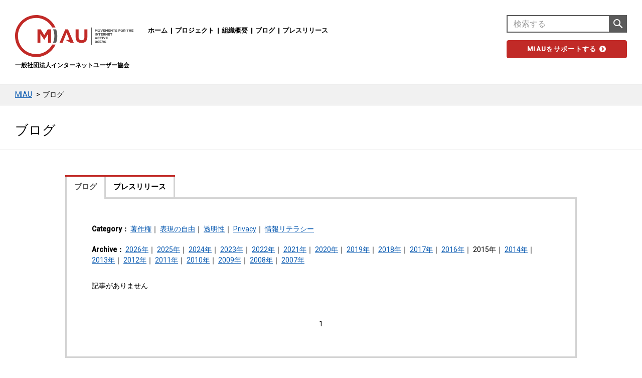

--- FILE ---
content_type: text/html; charset=UTF-8
request_url: https://miau.jp/ja/category/blog?yr=2015
body_size: 26777
content:
<!DOCTYPE html>
<html lang="ja-JP">
<head>
    <meta charset="UTF-8">
    <meta http-equiv="X-UA-Compatible" content="IE=edge">
    <meta name="viewport" content="width=device-width, initial-scale=1">
    <meta name="format-detection" content="telephone=no">
    <link rel="stylesheet" href="/assets/styles/main.css">

    <meta name='robots' content='index, follow, max-image-preview:large, max-snippet:-1, max-video-preview:-1' />

	<!-- This site is optimized with the Yoast SEO plugin v21.8.1 - https://yoast.com/wordpress/plugins/seo/ -->
	<title>ブログ - MIAU</title>
	<link rel="canonical" href="https://miau.jp/ja/category/blog" />
	<meta property="og:locale" content="ja_JP" />
	<meta property="og:type" content="article" />
	<meta property="og:title" content="ブログ - MIAU" />
	<meta property="og:url" content="https://miau.jp/ja/category/blog" />
	<meta property="og:site_name" content="MIAU" />
	<meta property="og:image" content="https://miau.jp/wp-content/uploads/2017/04/logo.jpg" />
	<meta property="og:image:width" content="1418" />
	<meta property="og:image:height" content="1418" />
	<meta property="og:image:type" content="image/jpeg" />
	<meta name="twitter:card" content="summary_large_image" />
	<meta name="twitter:site" content="@miautan" />
	<script type="application/ld+json" class="yoast-schema-graph">{"@context":"https://schema.org","@graph":[{"@type":"CollectionPage","@id":"https://miau.jp/ja/category/blog","url":"https://miau.jp/ja/category/blog","name":"ブログ - MIAU","isPartOf":{"@id":"https://miau.jp/#website"},"breadcrumb":{"@id":"https://miau.jp/ja/category/blog#breadcrumb"},"inLanguage":"ja"},{"@type":"BreadcrumbList","@id":"https://miau.jp/ja/category/blog#breadcrumb","itemListElement":[{"@type":"ListItem","position":1,"name":"ホーム","item":"https://miau.jp/"},{"@type":"ListItem","position":2,"name":"ブログ"}]},{"@type":"WebSite","@id":"https://miau.jp/#website","url":"https://miau.jp/","name":"MIAU","description":"一般社団法人インターネットユーザー協会","publisher":{"@id":"https://miau.jp/#organization"},"potentialAction":[{"@type":"SearchAction","target":{"@type":"EntryPoint","urlTemplate":"https://miau.jp/?s={search_term_string}"},"query-input":"required name=search_term_string"}],"inLanguage":"ja"},{"@type":"Organization","@id":"https://miau.jp/#organization","name":"一般社団法人インターネットユーザー協会（MIAU）","url":"https://miau.jp/","logo":{"@type":"ImageObject","inLanguage":"ja","@id":"https://miau.jp/#/schema/logo/image/","url":"https://miau.jp/wp-content/uploads/2017/04/logo.jpg","contentUrl":"https://miau.jp/wp-content/uploads/2017/04/logo.jpg","width":1418,"height":1418,"caption":"一般社団法人インターネットユーザー協会（MIAU）"},"image":{"@id":"https://miau.jp/#/schema/logo/image/"},"sameAs":["https://www.facebook.com/miaujp/","https://twitter.com/miautan","https://www.youtube.com/user/MIAUpub"]}]}</script>
	<!-- / Yoast SEO plugin. -->


<link rel="alternate" type="application/rss+xml" title="MIAU &raquo; ブログ カテゴリーのフィード" href="https://miau.jp/ja/category/blog/feed" />
<link rel='stylesheet' id='wp-block-library-css' href='https://miau.jp/wp-includes/css/dist/block-library/style.min.css?ver=6.2.6' type='text/css' media='all' />
<link rel='stylesheet' id='classic-theme-styles-css' href='https://miau.jp/wp-includes/css/classic-themes.min.css?ver=6.2.6' type='text/css' media='all' />
<style id='global-styles-inline-css' type='text/css'>
body{--wp--preset--color--black: #000000;--wp--preset--color--cyan-bluish-gray: #abb8c3;--wp--preset--color--white: #ffffff;--wp--preset--color--pale-pink: #f78da7;--wp--preset--color--vivid-red: #cf2e2e;--wp--preset--color--luminous-vivid-orange: #ff6900;--wp--preset--color--luminous-vivid-amber: #fcb900;--wp--preset--color--light-green-cyan: #7bdcb5;--wp--preset--color--vivid-green-cyan: #00d084;--wp--preset--color--pale-cyan-blue: #8ed1fc;--wp--preset--color--vivid-cyan-blue: #0693e3;--wp--preset--color--vivid-purple: #9b51e0;--wp--preset--gradient--vivid-cyan-blue-to-vivid-purple: linear-gradient(135deg,rgba(6,147,227,1) 0%,rgb(155,81,224) 100%);--wp--preset--gradient--light-green-cyan-to-vivid-green-cyan: linear-gradient(135deg,rgb(122,220,180) 0%,rgb(0,208,130) 100%);--wp--preset--gradient--luminous-vivid-amber-to-luminous-vivid-orange: linear-gradient(135deg,rgba(252,185,0,1) 0%,rgba(255,105,0,1) 100%);--wp--preset--gradient--luminous-vivid-orange-to-vivid-red: linear-gradient(135deg,rgba(255,105,0,1) 0%,rgb(207,46,46) 100%);--wp--preset--gradient--very-light-gray-to-cyan-bluish-gray: linear-gradient(135deg,rgb(238,238,238) 0%,rgb(169,184,195) 100%);--wp--preset--gradient--cool-to-warm-spectrum: linear-gradient(135deg,rgb(74,234,220) 0%,rgb(151,120,209) 20%,rgb(207,42,186) 40%,rgb(238,44,130) 60%,rgb(251,105,98) 80%,rgb(254,248,76) 100%);--wp--preset--gradient--blush-light-purple: linear-gradient(135deg,rgb(255,206,236) 0%,rgb(152,150,240) 100%);--wp--preset--gradient--blush-bordeaux: linear-gradient(135deg,rgb(254,205,165) 0%,rgb(254,45,45) 50%,rgb(107,0,62) 100%);--wp--preset--gradient--luminous-dusk: linear-gradient(135deg,rgb(255,203,112) 0%,rgb(199,81,192) 50%,rgb(65,88,208) 100%);--wp--preset--gradient--pale-ocean: linear-gradient(135deg,rgb(255,245,203) 0%,rgb(182,227,212) 50%,rgb(51,167,181) 100%);--wp--preset--gradient--electric-grass: linear-gradient(135deg,rgb(202,248,128) 0%,rgb(113,206,126) 100%);--wp--preset--gradient--midnight: linear-gradient(135deg,rgb(2,3,129) 0%,rgb(40,116,252) 100%);--wp--preset--duotone--dark-grayscale: url('#wp-duotone-dark-grayscale');--wp--preset--duotone--grayscale: url('#wp-duotone-grayscale');--wp--preset--duotone--purple-yellow: url('#wp-duotone-purple-yellow');--wp--preset--duotone--blue-red: url('#wp-duotone-blue-red');--wp--preset--duotone--midnight: url('#wp-duotone-midnight');--wp--preset--duotone--magenta-yellow: url('#wp-duotone-magenta-yellow');--wp--preset--duotone--purple-green: url('#wp-duotone-purple-green');--wp--preset--duotone--blue-orange: url('#wp-duotone-blue-orange');--wp--preset--font-size--small: 13px;--wp--preset--font-size--medium: 20px;--wp--preset--font-size--large: 36px;--wp--preset--font-size--x-large: 42px;--wp--preset--spacing--20: 0.44rem;--wp--preset--spacing--30: 0.67rem;--wp--preset--spacing--40: 1rem;--wp--preset--spacing--50: 1.5rem;--wp--preset--spacing--60: 2.25rem;--wp--preset--spacing--70: 3.38rem;--wp--preset--spacing--80: 5.06rem;--wp--preset--shadow--natural: 6px 6px 9px rgba(0, 0, 0, 0.2);--wp--preset--shadow--deep: 12px 12px 50px rgba(0, 0, 0, 0.4);--wp--preset--shadow--sharp: 6px 6px 0px rgba(0, 0, 0, 0.2);--wp--preset--shadow--outlined: 6px 6px 0px -3px rgba(255, 255, 255, 1), 6px 6px rgba(0, 0, 0, 1);--wp--preset--shadow--crisp: 6px 6px 0px rgba(0, 0, 0, 1);}:where(.is-layout-flex){gap: 0.5em;}body .is-layout-flow > .alignleft{float: left;margin-inline-start: 0;margin-inline-end: 2em;}body .is-layout-flow > .alignright{float: right;margin-inline-start: 2em;margin-inline-end: 0;}body .is-layout-flow > .aligncenter{margin-left: auto !important;margin-right: auto !important;}body .is-layout-constrained > .alignleft{float: left;margin-inline-start: 0;margin-inline-end: 2em;}body .is-layout-constrained > .alignright{float: right;margin-inline-start: 2em;margin-inline-end: 0;}body .is-layout-constrained > .aligncenter{margin-left: auto !important;margin-right: auto !important;}body .is-layout-constrained > :where(:not(.alignleft):not(.alignright):not(.alignfull)){max-width: var(--wp--style--global--content-size);margin-left: auto !important;margin-right: auto !important;}body .is-layout-constrained > .alignwide{max-width: var(--wp--style--global--wide-size);}body .is-layout-flex{display: flex;}body .is-layout-flex{flex-wrap: wrap;align-items: center;}body .is-layout-flex > *{margin: 0;}:where(.wp-block-columns.is-layout-flex){gap: 2em;}.has-black-color{color: var(--wp--preset--color--black) !important;}.has-cyan-bluish-gray-color{color: var(--wp--preset--color--cyan-bluish-gray) !important;}.has-white-color{color: var(--wp--preset--color--white) !important;}.has-pale-pink-color{color: var(--wp--preset--color--pale-pink) !important;}.has-vivid-red-color{color: var(--wp--preset--color--vivid-red) !important;}.has-luminous-vivid-orange-color{color: var(--wp--preset--color--luminous-vivid-orange) !important;}.has-luminous-vivid-amber-color{color: var(--wp--preset--color--luminous-vivid-amber) !important;}.has-light-green-cyan-color{color: var(--wp--preset--color--light-green-cyan) !important;}.has-vivid-green-cyan-color{color: var(--wp--preset--color--vivid-green-cyan) !important;}.has-pale-cyan-blue-color{color: var(--wp--preset--color--pale-cyan-blue) !important;}.has-vivid-cyan-blue-color{color: var(--wp--preset--color--vivid-cyan-blue) !important;}.has-vivid-purple-color{color: var(--wp--preset--color--vivid-purple) !important;}.has-black-background-color{background-color: var(--wp--preset--color--black) !important;}.has-cyan-bluish-gray-background-color{background-color: var(--wp--preset--color--cyan-bluish-gray) !important;}.has-white-background-color{background-color: var(--wp--preset--color--white) !important;}.has-pale-pink-background-color{background-color: var(--wp--preset--color--pale-pink) !important;}.has-vivid-red-background-color{background-color: var(--wp--preset--color--vivid-red) !important;}.has-luminous-vivid-orange-background-color{background-color: var(--wp--preset--color--luminous-vivid-orange) !important;}.has-luminous-vivid-amber-background-color{background-color: var(--wp--preset--color--luminous-vivid-amber) !important;}.has-light-green-cyan-background-color{background-color: var(--wp--preset--color--light-green-cyan) !important;}.has-vivid-green-cyan-background-color{background-color: var(--wp--preset--color--vivid-green-cyan) !important;}.has-pale-cyan-blue-background-color{background-color: var(--wp--preset--color--pale-cyan-blue) !important;}.has-vivid-cyan-blue-background-color{background-color: var(--wp--preset--color--vivid-cyan-blue) !important;}.has-vivid-purple-background-color{background-color: var(--wp--preset--color--vivid-purple) !important;}.has-black-border-color{border-color: var(--wp--preset--color--black) !important;}.has-cyan-bluish-gray-border-color{border-color: var(--wp--preset--color--cyan-bluish-gray) !important;}.has-white-border-color{border-color: var(--wp--preset--color--white) !important;}.has-pale-pink-border-color{border-color: var(--wp--preset--color--pale-pink) !important;}.has-vivid-red-border-color{border-color: var(--wp--preset--color--vivid-red) !important;}.has-luminous-vivid-orange-border-color{border-color: var(--wp--preset--color--luminous-vivid-orange) !important;}.has-luminous-vivid-amber-border-color{border-color: var(--wp--preset--color--luminous-vivid-amber) !important;}.has-light-green-cyan-border-color{border-color: var(--wp--preset--color--light-green-cyan) !important;}.has-vivid-green-cyan-border-color{border-color: var(--wp--preset--color--vivid-green-cyan) !important;}.has-pale-cyan-blue-border-color{border-color: var(--wp--preset--color--pale-cyan-blue) !important;}.has-vivid-cyan-blue-border-color{border-color: var(--wp--preset--color--vivid-cyan-blue) !important;}.has-vivid-purple-border-color{border-color: var(--wp--preset--color--vivid-purple) !important;}.has-vivid-cyan-blue-to-vivid-purple-gradient-background{background: var(--wp--preset--gradient--vivid-cyan-blue-to-vivid-purple) !important;}.has-light-green-cyan-to-vivid-green-cyan-gradient-background{background: var(--wp--preset--gradient--light-green-cyan-to-vivid-green-cyan) !important;}.has-luminous-vivid-amber-to-luminous-vivid-orange-gradient-background{background: var(--wp--preset--gradient--luminous-vivid-amber-to-luminous-vivid-orange) !important;}.has-luminous-vivid-orange-to-vivid-red-gradient-background{background: var(--wp--preset--gradient--luminous-vivid-orange-to-vivid-red) !important;}.has-very-light-gray-to-cyan-bluish-gray-gradient-background{background: var(--wp--preset--gradient--very-light-gray-to-cyan-bluish-gray) !important;}.has-cool-to-warm-spectrum-gradient-background{background: var(--wp--preset--gradient--cool-to-warm-spectrum) !important;}.has-blush-light-purple-gradient-background{background: var(--wp--preset--gradient--blush-light-purple) !important;}.has-blush-bordeaux-gradient-background{background: var(--wp--preset--gradient--blush-bordeaux) !important;}.has-luminous-dusk-gradient-background{background: var(--wp--preset--gradient--luminous-dusk) !important;}.has-pale-ocean-gradient-background{background: var(--wp--preset--gradient--pale-ocean) !important;}.has-electric-grass-gradient-background{background: var(--wp--preset--gradient--electric-grass) !important;}.has-midnight-gradient-background{background: var(--wp--preset--gradient--midnight) !important;}.has-small-font-size{font-size: var(--wp--preset--font-size--small) !important;}.has-medium-font-size{font-size: var(--wp--preset--font-size--medium) !important;}.has-large-font-size{font-size: var(--wp--preset--font-size--large) !important;}.has-x-large-font-size{font-size: var(--wp--preset--font-size--x-large) !important;}
.wp-block-navigation a:where(:not(.wp-element-button)){color: inherit;}
:where(.wp-block-columns.is-layout-flex){gap: 2em;}
.wp-block-pullquote{font-size: 1.5em;line-height: 1.6;}
</style>
<link rel='stylesheet' id='font-awesome-css' href='https://miau.jp/wp-content/plugins/arconix-shortcodes/includes/css/font-awesome.min.css?ver=4.6.3' type='text/css' media='all' />
<link rel='stylesheet' id='arconix-shortcodes-css' href='https://miau.jp/wp-content/plugins/arconix-shortcodes/includes/css/arconix-shortcodes.min.css?ver=2.1.16' type='text/css' media='all' />
<style id='akismet-widget-style-inline-css' type='text/css'>

			.a-stats {
				--akismet-color-mid-green: #357b49;
				--akismet-color-white: #fff;
				--akismet-color-light-grey: #f6f7f7;

				max-width: 350px;
				width: auto;
			}

			.a-stats * {
				all: unset;
				box-sizing: border-box;
			}

			.a-stats strong {
				font-weight: 600;
			}

			.a-stats a.a-stats__link,
			.a-stats a.a-stats__link:visited,
			.a-stats a.a-stats__link:active {
				background: var(--akismet-color-mid-green);
				border: none;
				box-shadow: none;
				border-radius: 8px;
				color: var(--akismet-color-white);
				cursor: pointer;
				display: block;
				font-family: -apple-system, BlinkMacSystemFont, 'Segoe UI', 'Roboto', 'Oxygen-Sans', 'Ubuntu', 'Cantarell', 'Helvetica Neue', sans-serif;
				font-weight: 500;
				padding: 12px;
				text-align: center;
				text-decoration: none;
				transition: all 0.2s ease;
			}

			/* Extra specificity to deal with TwentyTwentyOne focus style */
			.widget .a-stats a.a-stats__link:focus {
				background: var(--akismet-color-mid-green);
				color: var(--akismet-color-white);
				text-decoration: none;
			}

			.a-stats a.a-stats__link:hover {
				filter: brightness(110%);
				box-shadow: 0 4px 12px rgba(0, 0, 0, 0.06), 0 0 2px rgba(0, 0, 0, 0.16);
			}

			.a-stats .count {
				color: var(--akismet-color-white);
				display: block;
				font-size: 1.5em;
				line-height: 1.4;
				padding: 0 13px;
				white-space: nowrap;
			}
		
</style>
<link rel='stylesheet' id='tablepress-default-css' href='https://miau.jp/wp-content/plugins/tablepress/css/build/default.css?ver=3.0.3' type='text/css' media='all' />
<link rel="https://api.w.org/" href="https://miau.jp/wp-json/" /><link rel="alternate" type="application/json" href="https://miau.jp/wp-json/wp/v2/categories/2" /><link rel="EditURI" type="application/rsd+xml" title="RSD" href="https://miau.jp/xmlrpc.php?rsd" />
<link rel="wlwmanifest" type="application/wlwmanifest+xml" href="https://miau.jp/wp-includes/wlwmanifest.xml" />
<meta name="generator" content="WordPress 6.2.6" />
                <script>
                    var ajaxUrl = 'https://miau.jp/wp-admin/admin-ajax.php';
                </script>
        <meta name="google-site-verification" content="tOEsZBB3GQshXLcuhYH6vQ27DL8TJN6Sz2jNgs2j0XU" />
<link rel="alternate" hreflang="en-US" href="https://miau.jp/en/ja/category/blog"><link rel="alternate" hreflang="ja-JP" href="https://miau.jp/ja/category/blog"></head>
<body class="is-under">
<header class="header1">
    <h1 class="header1_logo">
        <a href="https://miau.jp/"><img src="/assets/images/logo_miau1_1.svg" alt="MIAU"></a>
        <span class="header1_logoSiteName">一般社団法人インターネットユーザー協会</span>
    </h1>
    <nav class="header1_navs js-nav1">
        <ul class="header1_navsLists">
            <li class="header1_navsListsItem"><a href="https://miau.jp/">ホーム</a></li>
            <li class="header1_navsListsItem"><a href="https://miau.jp/projects/copyright/">プロジェクト</a></li>
            <li class="header1_navsListsItem"><a href="https://miau.jp/about/">組織概要</a></li>
            <li class="header1_navsListsItem"><a href="https://miau.jp/ja/category/blog">ブログ</a></li>
            <li class="header1_navsListsItem"><a href="https://miau.jp/ja/category/release">プレスリリース</a></li>
        </ul><!-- /.header1_navsLists -->
        <form action="/">
            <div class="input-group">
                <input type="text" name="s" class="form-control form-control-type1" placeholder="検索する">
                <span class="input-group-btn">
                <button class="btn btn-type1" type="submit"><i class="mf mf-search1_1"></i></button>
                </span>
            </div><!-- /input-group -->
        </form>
    </nav><!-- /.header1_navs -->
        <a class="btn btn-type2" href="https://miau.jp/support/" role="button">MIAUをサポートする<i class="mf mf-arrow1_1_right"></i></a>
    <p class="header1_btnToggle"><span></span><span></span><span></span></p>
</header><!-- /.header1 -->
<div class="topicPath1">
    <ul class="topicPath1_lists">
        <li class="topicPath1_listsItem"><a href="https://miau.jp/">MIAU</a></li>
        <li class="topicPath1_listsItem">ブログ</li>
    </ul><!-- /.topicPath1_lists -->
</div><!-- /.topicPath1 -->
<div class="title4">
    <h2 class="title4_title">
        <span class="title4_mainLabel">ブログ</span>
    </h2>
</div><!-- /.title4 -->
<main class="contents">
    <div class="block4 mt50">
        <!-- Nav tabs -->
        <ul class="nav nav-tabs">
            <li role="presentation" class="active"><a href="https://miau.jp/ja/category/blog">ブログ</a></li>
            <li role="presentation"><a href="https://miau.jp/ja/category/release">プレスリリース</a></li>
        </ul>
        <!-- Tab panes -->
        <div class="tab-content">
            <div role="tabpanel" class="tab-pane active">
                <div class="list2 mt0">
                    <dl class="list2_lists">
                        <dt class="list2_listsTitle">Category：</dt>
                                                    <dd class="list2_listsItem"><a href="https://miau.jp/ja/category/blog?pr=copyright">著作権</a></dd>
                                                                            <dd class="list2_listsItem"><a href="https://miau.jp/ja/category/blog?pr=free-speech">表現の自由</a></dd>
                                                                            <dd class="list2_listsItem"><a href="https://miau.jp/ja/category/blog?pr=transparency">透明性</a></dd>
                                                                            <dd class="list2_listsItem"><a href="https://miau.jp/ja/category/blog?pr=privacy">Privacy</a></dd>
                                                                            <dd class="list2_listsItem"><a href="https://miau.jp/ja/category/blog?pr=information-literacy">情報リテラシー</a></dd>
                                            </dl><!-- /.list2_lists -->
                </div><!-- /.list2 -->
                <div class="list2">
                    <dl class="list2_lists">
                        <dt class="list2_listsTitle">Archive：</dt>
                                                                                    <dd class="list2_listsItem"><a href="?yr=2026">2026年</a></dd>
                                                                                                                <dd class="list2_listsItem"><a href="?yr=2025">2025年</a></dd>
                                                                                                                <dd class="list2_listsItem"><a href="?yr=2024">2024年</a></dd>
                                                                                                                <dd class="list2_listsItem"><a href="?yr=2023">2023年</a></dd>
                                                                                                                <dd class="list2_listsItem"><a href="?yr=2022">2022年</a></dd>
                                                                                                                <dd class="list2_listsItem"><a href="?yr=2021">2021年</a></dd>
                                                                                                                <dd class="list2_listsItem"><a href="?yr=2020">2020年</a></dd>
                                                                                                                <dd class="list2_listsItem"><a href="?yr=2019">2019年</a></dd>
                                                                                                                <dd class="list2_listsItem"><a href="?yr=2018">2018年</a></dd>
                                                                                                                <dd class="list2_listsItem"><a href="?yr=2017">2017年</a></dd>
                                                                                                                <dd class="list2_listsItem"><a href="?yr=2016">2016年</a></dd>
                                                                                                                <dd class="list2_listsItem">2015年</dd>
                                                                                                                <dd class="list2_listsItem"><a href="?yr=2014">2014年</a></dd>
                                                                                                                <dd class="list2_listsItem"><a href="?yr=2013">2013年</a></dd>
                                                                                                                <dd class="list2_listsItem"><a href="?yr=2012">2012年</a></dd>
                                                                                                                <dd class="list2_listsItem"><a href="?yr=2011">2011年</a></dd>
                                                                                                                <dd class="list2_listsItem"><a href="?yr=2010">2010年</a></dd>
                                                                                                                <dd class="list2_listsItem"><a href="?yr=2009">2009年</a></dd>
                                                                                                                <dd class="list2_listsItem"><a href="?yr=2008">2008年</a></dd>
                                                                                                                <dd class="list2_listsItem"><a href="?yr=2007">2007年</a></dd>
                                                                        </dl><!-- /.list2_lists -->
                </div><!-- /.list2 -->
                <div class="list1 is-type1">
                    <ul class="list1_lists">
                                                    <li>記事がありません</li>
                                                                    </ul><!-- /.list1_lists -->
                </div><!-- /.list1 -->
                <div class='wp-pagenavi' role='navigation'>
<span aria-current='page' class='current'>1</span>
</div>            </div>
        </div>
    </div><!-- /.block4 -->
</main><!-- /.contents -->
<footer class="footer1">
    <div class="footer1_links clearfix">
        <a href="#" class="footer1_pageTop js-smoothScroll">ページトップへ<i class="mf mf-arrow1_1_up"></i></a>
    </div><!-- /.footer1_links -->
    <div class="footer1_inner">
        <div class="footer1_subInner clearfix">
            <p class="footer1_bodyCc"><img src="/assets/images/banner_cc1_1_1.png" width="89" height="31" alt=""></p>
            <ul class="footer1_bodyLists">
<!--                <li class="footer1_bodyListsItem"><a href="--><!--">--><!--</a></li>-->
<!--                <li class="footer1_bodyListsItem"><a href="--><!--">--><!--</a></li>-->
<!--                <li class="footer1_bodyListsItem"><a href="--><!--">--><!--</a></li>-->
<!--                <li class="footer1_bodyListsItem"><a href="--><!--">--><!--</a></li>-->
                <li class="footer1_bodyListsItem"><a href="https://miau.jp/contact/">連絡先</a></li>
            </ul><!-- /.footer1_bodyLists -->
        </div><!-- /.footer1_subInner -->
    </div><!-- /.footer1_inner -->
    <ul class="footer1_share">
        <li class="footer1_shareItem"><a href="https://www.facebook.com/miaujp/?fref=ts"><i class="mf mf-share1_1"></i>公式facebookページ</a></li>
        <li class="footer1_shareItem"><a href="https://twitter.com/miautan"><i class="mf mf-share1_2"></i>公式twitter</a></li>
        <li class="footer1_shareItem"><a href="http://ch.nicovideo.jp/ch109"><i class="mf mf-share1_5"></i>ニコニコチャンネル</a></li>
        <li class="footer1_shareItem"><a href="https://www.youtube.com/user/MIAUpub"><i class="mf mf-share1_6"></i>YouTube</a></li>
    </ul><!-- /.footer1_share -->
</footer><!-- /.footer1 -->
<script src="//ajax.googleapis.com/ajax/libs/jquery/1.11.2/jquery.min.js"></script>
<script>window.jQuery || document.write('<script src="/assets/scripts/libs/jquery-1.11.2.min.js"><\/script>')</script>
<script src="/assets/scripts/main.js"></script>
<script type='text/javascript' src='https://miau.jp/wp-content/plugins/contact-form-7/includes/swv/js/index.js?ver=5.8.7' id='swv-js'></script>
<script type='text/javascript' id='contact-form-7-js-extra'>
/* <![CDATA[ */
var wpcf7 = {"api":{"root":"https:\/\/miau.jp\/wp-json\/","namespace":"contact-form-7\/v1"}};
/* ]]> */
</script>
<script type='text/javascript' src='https://miau.jp/wp-content/plugins/contact-form-7/includes/js/index.js?ver=5.8.7' id='contact-form-7-js'></script>
</body>
</html>

--- FILE ---
content_type: image/svg+xml
request_url: https://miau.jp/assets/images/logo_miau1_1.svg
body_size: 5954
content:
<svg xmlns="http://www.w3.org/2000/svg" width="236" height="84.3" viewBox="0 0 236 84.3"><style>.st0{fill-rule:evenodd;clip-rule:evenodd;fill:#C12A27;} .st1{fill-rule:evenodd;clip-rule:evenodd;fill:#5B5B5B;}</style><path class="st0" d="M71.7 55.6V28.7h-6.4l-7.1 11.4-7-11.4h-6.4v26.9h5.8V38.2l7.5 11.3h.2L65.8 38v17.6m51.3 0l-11.5-27h-5.4l-11.5 27h6c3.5-8.7 4.3-10.6 8.1-19.9 2.7 6.6 3.9 9.6 5.7 13.9l-7.8.2 10.3 5.9h6.1zm27.1-11.7V28.7h-5.9v15.4c0 2.1-.5 3.8-1.5 4.8-1 1.1-2.4 1.6-4.3 1.6-1.8 0-3.2-.6-4.3-1.7-1-1.1-1.5-2.8-1.5-5V28.7h-5.9V44c0 4 1 6.9 3.1 8.9s4.9 3 8.5 3c1.8 0 3.4-.2 4.9-.7 1.5-.5 2.7-1.3 3.7-2.3 1-1 1.8-2.3 2.4-3.8.5-1.4.8-3.2.8-5.2z"/><path class="st1" d="M159.2 28.8h1.4l1.1 1.8 1.1-1.8h1.4v4.7h-1.3v-2.7l-1.2 1.8-1.2-1.8v2.7h-1.3v-4.7zm8.1 3.6c.2 0 .3 0 .5-.1.1-.1.3-.2.4-.3.1-.1.2-.2.2-.4.1-.2.1-.3.1-.5s0-.3-.1-.5-.1-.3-.2-.4c-.1-.1-.2-.2-.4-.3-.1-.1-.3-.1-.5-.1s-.3 0-.5.1c-.1.1-.3.2-.4.3-.1.1-.2.2-.2.4-.1.2-.1.3-.1.5s0 .3.1.5.1.3.2.4c.1.1.2.2.4.3.2.1.4.1.5.1zm0 1.2c-.4 0-.7-.1-1-.2-.3-.1-.6-.3-.8-.5-.2-.2-.4-.5-.5-.8-.1-.3-.2-.6-.2-.9 0-.3.1-.6.2-.9.1-.3.3-.6.5-.8.2-.2.5-.4.8-.5.3-.1.6-.2 1-.2s.7.1 1 .2c.3.1.6.3.8.5.2.2.4.5.5.8.1.3.2.6.2.9 0 .3-.1.6-.2.9-.1.3-.3.6-.5.8-.2.2-.5.4-.8.5-.3.1-.6.2-1 .2zm2.9-4.8h1.4l1.1 3 1.1-3h1.4l-1.9 4.7H172l-1.8-4.7zm5.4 0h3.8v1.1h-2.5v.7h2.2v1h-2.2v.7h2.5v1.1h-3.8v-4.6zm4.5 0h1.4l1.1 1.8 1.1-1.8h1.4v4.7h-1.3v-2.7l-1.2 1.8-1.2-1.8v2.7h-1.3v-4.7zm5.8 0h3.8v1.1h-2.5v.7h2.2v1h-2.2v.7h2.5v1.1h-3.8v-4.6zm4.4 0h1.2l1.9 2.5v-2.5h1.3v4.7h-1.1l-2-2.6v2.6h-1.3v-4.7zm6.4 1.2h-1.4v-1.1h4.1V30H198v3.5h-1.3V30zm5.1 3.6c-.4 0-.8-.1-1.2-.2-.4-.1-.7-.3-1-.6l.7-.9c.5.4 1 .6 1.5.6.2 0 .3 0 .4-.1.1-.1.1-.1.1-.2v-.1l-.1-.1c-.1 0-.1-.1-.2-.1s-.2-.1-.4-.1c-.2-.1-.5-.1-.7-.2l-.6-.3c-.2-.1-.3-.2-.4-.4-.1-.2-.1-.4-.1-.6 0-.2 0-.4.1-.6.1-.2.2-.3.4-.5.2-.1.3-.2.6-.3.2-.1.5-.1.8-.1.4 0 .8.1 1.1.2.3.1.6.3.9.5l-.6.9c-.2-.2-.4-.3-.7-.3-.2-.1-.4-.1-.7-.1-.2 0-.3 0-.4.1-.1.1-.1.1-.1.2v.1l.1.1c.1 0 .1.1.2.1s.2.1.4.1c.3.1.5.1.7.2l.6.3c.2.1.3.2.3.4.1.2.1.3.1.6 0 .2 0 .5-.1.6-.1.2-.2.3-.4.5l-.6.3c-.1-.1-.4 0-.7 0zm4.4-4.8h3.7V30h-2.4v.8h2.2v1.1h-2.2v1.7h-1.3v-4.8zm6.7 3.6c.2 0 .3 0 .5-.1.1-.1.3-.2.4-.3.1-.1.2-.2.2-.4.1-.2.1-.3.1-.5s0-.3-.1-.5-.1-.3-.2-.4c-.1-.1-.2-.2-.4-.3-.1-.1-.3-.1-.5-.1s-.3 0-.5.1c-.1.1-.3.2-.4.3-.1.1-.2.2-.2.4-.1.2-.1.3-.1.5s0 .3.1.5.1.3.2.4c.1.1.2.2.4.3.1.1.3.1.5.1zm0 1.2c-.4 0-.7-.1-1-.2-.3-.1-.6-.3-.8-.5-.2-.2-.4-.5-.5-.8-.1-.3-.2-.6-.2-.9 0-.3.1-.6.2-.9.1-.3.3-.6.5-.8.2-.2.5-.4.8-.5.3-.1.6-.2 1-.2s.7.1 1 .2c.3.1.6.3.8.5.2.2.4.5.5.8.1.3.2.6.2.9 0 .3-.1.6-.2.9-.1.3-.3.6-.5.8-.2.2-.5.4-.8.5-.3.1-.7.2-1 .2zm5.3-2.5c.2 0 .4-.1.5-.2.1-.1.2-.2.2-.4s-.1-.3-.2-.4c-.1-.1-.3-.1-.5-.1h-.8v1.1h.8zm-2.1-2.3h2.2c.4 0 .7 0 .9.1.2.1.5.2.6.4.3.3.4.6.4 1.1 0 .4-.1.7-.3.9-.2.2-.4.4-.7.5l1.1 1.6h-1.5l-.9-1.4h-.6v1.4H216v-4.6h.1zm7.8 1.2h-1.4v-1.1h4.1V30h-1.4v3.5h-1.3V30zm3.2-1.2h1.3v1.8h1.7v-1.8h1.3v4.7h-1.3v-1.8h-1.7v1.8h-1.3v-4.7zm5.1 0h3.8v1.1h-2.5v.7h2.2v1h-2.2v.7h2.5v1.1h-3.8v-4.6zm-73 7.5h1.3V41h-1.3v-4.7zm2.2 0h1.2l1.9 2.5v-2.5h1.3V41h-1.1l-2-2.6V41h-1.3v-4.7zm6.3 1.1h-1.4v-1.1h4.1v1.1H169V41h-1.3v-3.6zm3.3-1.1h3.8v1.1h-2.5v.7h2.2v1h-2.2v.7h2.5V41H171v-4.7zm6.6 2.2c.2 0 .4-.1.5-.2.1-.1.2-.2.2-.4s-.1-.3-.2-.4c-.1-.1-.3-.1-.5-.1h-.8v1.1h.8zm-2.1-2.2h2.2c.4 0 .7 0 .9.1.2.1.5.2.6.4.3.3.4.6.4 1.1 0 .4-.1.7-.3.9-.2.2-.4.4-.7.5l1.1 1.6h-1.5l-.9-1.4h-.6V41h-1.3v-4.7h.1zm4.8 0h1.2l1.9 2.5v-2.5h1.3V41h-1.1l-2-2.6V41h-1.3v-4.7zm5.2 0h3.8v1.1h-2.5v.7h2.2v1h-2.2v.7h2.5V41h-3.8v-4.7zm5.6 1.1h-1.4v-1.1h4.1v1.1h-1.4V41h-1.3v-3.6zm-29.2 9.2l-.5-1.3-.5 1.3h1zm-1.1-2.9h1.2l2 4.7h-1.4l-.3-.8h-1.8l-.3.8h-1.4l2-4.7zm5.9 4.8c-.3 0-.6-.1-.9-.2-.3-.1-.5-.3-.8-.5-.2-.2-.4-.5-.5-.8-.1-.3-.2-.6-.2-1 0-.3.1-.7.2-1 .1-.3.3-.6.5-.8.2-.2.5-.4.8-.5.3-.1.6-.2 1-.2.2 0 .5 0 .7.1.2 0 .4.1.5.2s.3.2.4.3c.1.1.2.3.4.4l-1 .8c-.1-.2-.3-.3-.4-.4-.2-.1-.4-.1-.6-.1-.2 0-.3 0-.5.1-.1.1-.3.2-.4.3-.1.1-.2.2-.2.4-.1.2-.1.3-.1.5s0 .3.1.5.1.3.2.4c.1.1.2.2.4.3.1.1.3.1.5.1h.3c.1 0 .2-.1.3-.1.1-.1.2-.1.2-.2l.2-.2 1 .7c-.1.2-.2.3-.4.4-.1.1-.3.2-.4.3-.2.1-.4.2-.6.2h-.7zm3.8-3.6h-1.4v-1.1h4.1v1.1h-1.4v3.5h-1.3v-3.5zm3.3-1.2h1.3v4.7h-1.3v-4.7zm1.8 0h1.4l1.1 3 1.1-3h1.4l-1.9 4.7h-1.2l-1.9-4.7zm5.4 0h3.8v1.1h-2.5v.7h2.2v1h-2.2v.7h2.5v1.1H181v-4.6zM161.3 56c-.3 0-.6 0-.9-.1-.3-.1-.5-.2-.7-.4-.2-.2-.3-.4-.4-.7-.1-.3-.2-.6-.2-1v-2.6h1.3v2.6c0 .3.1.6.2.8.2.2.4.2.6.2.3 0 .5-.1.6-.2.2-.2.2-.4.2-.7v-2.6h1.3v2.6c0 .4-.1.7-.2 1-.1.3-.3.5-.4.7-.2.2-.4.3-.7.4-.1-.1-.4 0-.7 0zm4.8 0c-.4 0-.8-.1-1.2-.2-.4-.1-.7-.3-1-.6l.7-.9c.5.4 1 .6 1.5.6.2 0 .3 0 .4-.1.1-.1.1-.1.1-.2v-.1l-.1-.1c-.1 0-.1-.1-.2-.1s-.2-.1-.4-.1c-.2-.1-.5-.1-.7-.2l-.6-.3c-.2-.1-.3-.2-.4-.4-.1-.2-.1-.4-.1-.6 0-.2 0-.4.1-.6.1-.2.2-.3.4-.5.2-.1.3-.2.6-.3.2-.1.5-.1.8-.1.4 0 .8.1 1.1.2.3.1.6.3.9.5l-.6.9c-.2-.2-.4-.3-.7-.3-.2-.1-.4-.1-.7-.1-.2 0-.3 0-.4.1-.1.1-.1.1-.1.2v.1l.1.1c.1 0 .1.1.2.1s.2.1.4.1c.3.1.5.1.7.2l.6.3c.2.1.3.2.3.4.1.2.1.3.1.6 0 .2 0 .5-.1.6-.1.2-.2.3-.4.5l-.6.3c-.2-.1-.4 0-.7 0zm2.5-4.8h3.8v1.1h-2.5v.7h2.2v1h-2.2v.7h2.5v1.1h-3.8v-4.6zm6.6 2.3c.2 0 .4-.1.5-.2.1-.1.2-.2.2-.4s-.1-.3-.2-.4c-.1-.1-.3-.1-.5-.1h-.8v1.1h.8zm-2.1-2.3h2.2c.4 0 .7 0 .9.1.2.1.5.2.6.4.3.3.4.6.4 1.1 0 .4-.1.7-.3.9-.2.2-.4.4-.7.5l1.1 1.6h-1.5l-.9-1.4h-.6v1.4H173v-4.6h.1zm6.6 4.8c-.4 0-.8-.1-1.2-.2-.4-.1-.7-.3-1-.6l.7-.9c.5.4 1 .6 1.5.6.2 0 .3 0 .4-.1.1-.1.1-.1.1-.2v-.1l-.1-.1c-.1 0-.1-.1-.2-.1s-.2-.1-.4-.1c-.2-.1-.5-.1-.7-.2l-.6-.3c-.2-.1-.3-.2-.4-.4-.1-.2-.1-.4-.1-.6 0-.2 0-.4.1-.6.1-.2.2-.3.4-.5.2-.1.3-.2.6-.3.2-.1.5-.1.8-.1.4 0 .8.1 1.1.2.3.1.6.3.9.5l-.6.9c-.2-.2-.4-.3-.7-.3-.2-.1-.4-.1-.7-.1-.2 0-.3 0-.4.1-.1.1-.1.1-.1.2v.1l.1.1c.1 0 .1.1.2.1s.2.1.4.1c.3.1.5.1.7.2l.6.3c.2.1.3.2.3.4.1.2.1.3.1.6 0 .2 0 .5-.1.6-.1.2-.2.3-.4.5l-.6.3c-.2-.1-.4 0-.7 0z"/><path class="st0" d="M5.8 42.1c0-20 16.2-36.3 36.3-36.3 13.8 0 25.8 7.7 32 19.1h6.5C74 10.2 59.3 0 42.1 0 18.9 0 0 18.9 0 42.1s18.9 42.1 42.1 42.1c17.2 0 32-10.3 38.6-25.1h-6.5C68.1 70.6 56 78.4 42.1 78.4c-20 0-36.3-16.2-36.3-36.3z"/><path class="st1" d="M75.9 28.7c3.1 8 3.8 16.2 0 26.8H82c1.3-3.9 2.1-8 2.2-12.3V41c-.1-4.3-.9-8.4-2.2-12.3h-6.1zm75.6-3.8h1.5v34.8h-1.5z"/></svg>